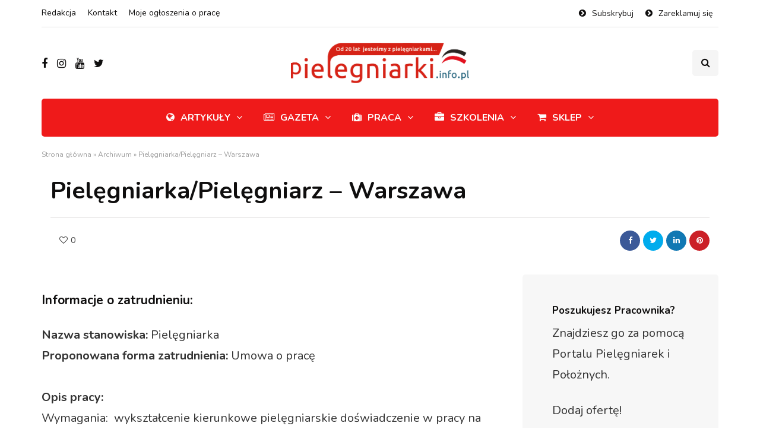

--- FILE ---
content_type: text/css; charset=utf-8
request_url: https://www.pielegniarki.info.pl/wp-content/cache/min/1/wp-content/themes/inhype-child/inc/advertisements/assets/style.css?ver=1766003564
body_size: 118
content:
.advertisements .lost-password-url{margin-top:20px}.advertisements .advertisement.item-container{padding:14px 18px;border:1px #ddd solid;border-radius:8px;margin-bottom:18px}.advertisements .advertisement.item-container .text-right{margin-bottom:0;font-size:14px}.advertisements .advertisement .item-links a,.advertisements .advertisement .item-links button{margin:0 6px;color:var(--color-theme);text-decoration:underline;background:none;border:none;cursor:pointer;padding:0}.advertisements .badge{margin-left:4px;color:#fff}.advertisements .badge-success{background-color:#5cb85c}.advertisements .badge-info{background-color:#4b4b4b}.advertisements .badge-category{background-color:#d76f42}.advertisements .text-small{font-size:12px}.advertisements .payu-job-form button{margin:0;padding:0;background:none;border:none}.advertisements .advertisement.item-container .quick-payments{margin-bottom:8px}.advertisements .advertisement.item-container .quick-payments p{margin-bottom:6px}.advertisements .advertisement-item-into{font-size:14px}.advertisements .mb-0{margin-bottom:0!important}.advertisements .advertisement-archived{background-color:rgba(231,195,195,.63)}.advertisement-meta{display:flex;gap:20px;margin-bottom:20px;padding:10px 0;border-bottom:1px solid #eee;font-size:14px;color:#666}.advertisement-meta .views{display:flex;align-items:center;gap:5px;margin-top:32px}.advertisement-meta .counter{color:#999;font-weight:500;min-width:100px}.advertisement-meta .counter:before{content:"👁 "}.advertisement-meta .counter:empty:after{content:"Ładowanie...";color:#ccc;font-style:italic}@media (max-width:768px){.advertisement-meta{flex-direction:column;gap:10px}}

--- FILE ---
content_type: text/css; charset=utf-8
request_url: https://www.pielegniarki.info.pl/wp-content/cache/min/1/wp-content/themes/inhype-child/style.css?ver=1766003565
body_size: 2856
content:
h1{margin:0!important}h2{margin:10px 0!important}.block-ads{text-align:center}.d-none{display:none!important}@media(max-width:991px){.d-sm-block,.d-md-block{display:block!important}}.sub-menu{min-width:275px!important}.block-ads{margin-bottom:20px}header.main-header.fixed[class*="header-layout-menu-below-header"] .mainmenu{margin-top:10px!important;margin-bottom:10px!important}@media(max-width:991px){.sub-menu a{color:#000!important}}.blog-posts-list .wpcf7,#acf-form,#wpcf7-f71874-p71870-o1{padding:25px;background:#f5f5f5}#acf-form h3{margin-top:0}.acf-form-submit{text-align:center;margin-top:20px}.blog-posts-list .wpcf7 .wpcf7-list-item-label{font-size:13px;line-height:15px}.wpcf7-response-output{text-align:center}.inhype-list-post{margin-bottom:20px}.acf-field input[type="text"],.acf-field input[type="password"],.acf-field input[type="date"],.acf-field input[type="datetime"],.acf-field input[type="datetime-local"],.acf-field input[type="email"],.acf-field input[type="month"],.acf-field input[type="number"],.acf-field input[type="search"],.acf-field input[type="tel"],.acf-field input[type="time"],.acf-field input[type="url"],.acf-field input[type="week"],.acf-field textarea,.acf-field select{height:44px;font-size:16px}.acf-icon.-globe.-small{margin-top:10px}label.sf-label-checkbox,label.sf-label-radio{font-weight:400}.container-page-item-title{padding:0 15px}.single-post.blog-small-page-width .post-container .col-md-12 .blog-post-single,.single-post.blog-small-page-width .post-container-bottom .col-md-12 .author-bio,.single-post.blog-small-page-width .post-container-bottom .col-md-12 .navigation-post,.single-post.blog-small-page-width .post-container-bottom .col-md-12 .comments-form-wrapper,.single-post.blog-small-page-width .post-container-bottom .col-md-12 .comments-area,.single-post.blog-small-page-width .post-container-bottom .col-md-12 .inhype-subscribe-block,.single-post.blog-small-page-width .post-container-bottom .col-md-12 .blog-post-related-wrapper,.page.blog-small-page-width .page-container .col-md-12 .entry-content,.page.blog-small-page-width .page-container .col-md-12 .comments-form-wrapper,.page.blog-small-page-width .page-container .col-md-12 .comments-area{margin:0}.comment-form-fm-sign{display:none}#breadcrumbs,#breadcrumbs a{font-size:12px;text-decoration:none;color:#9F9F9F}.claim{font-size:32px;line-height:1}@media(max-width:500px){.claim{font-size:16px}}header .logo-link img{height:auto}@media (max-width:400px){.header-center-custom-content span{font-size:24px!important}}.term-w-polsce #praca-sidebar #search_filter_register_widget-6{display:none}.term-za-granica #praca-sidebar #search_filter_register_widget-5{display:none}.sf-input-range-number{padding:8px 10px!important}header[class*="header-layout-menu-below-header"]{margin-bottom:0!important}.mainmenu-mobile-toggle{width:44px;height:44px}.inhype-textwidget h1{font-size:28px;color:#fff;margin-bottom:10px!important}.inhype-block-title h2{font-size:28px}.single-post .page-item-title-single .inhype-post .post-categories{margin-top:20px;margin-bottom:20px!important}.inhype-block-title h2 a{text-decoration:none;color:#0f0e0e}.home .post-excerpt{display:none}.content-block .page-container,.content-block .post-container{margin-top:0}.nav-post-prev a,.nav-post-next a{background:var(--color-button)!important;border:1px solid var(--color-button)!important;color:#fff!important}.nav-post-prev a:hover,.nav-post-next a:hover{background:var(--color-button-hover)!important;border:1px solid var(--color-button-hover)!important;color:#fff!important}.select2-container,.sf-field-post-meta-szkolenie_kk label,.sf-field-post-meta-szkolenie_s label,.sf-field-post-meta-szkolenie_ks label,.sf-field-post-meta-wojewodztwo label,.sf-field-post-meta-kraj label,.sf-field-post-meta-miasto label{width:100%}input[type=submit]{white-space:normal}.inhype-post .post-date,.inhype-post .post-read-time{font-size:inherit;line-height:1.1}@media(max-width:991px){header .navbar .nav>li{padding:10px 0!important}}@media (max-width:991px){header.main-header{margin-bottom:20px!important}.menu-icon{display:inline-block!important;width:30px!important}}.partners{text-align:center}.partners h3{font-size:18px}.page-template-page-szkolenia .equal-height{display:flex;flex-wrap:wrap}.page-template-page-szkolenia .equal-height .col-md-6{display:flex;flex-direction:column;margin-bottom:15px;margin-top:15px}.page-template-page-szkolenia .equal-height .col-md-6 .content{flex-grow:1;display:flex;justify-content:center;align-items:center;background-color:#fff;border:1px solid #ddd;border-radius:16px;padding:25px 15px;color:#fff;text-align:center;min-height:200px}.page-template-page-szkolenia .equal-height .col-md-6 .content img{max-height:180px;width:auto}.mainmenu-mobile-toggle i{padding:12px}.video-container{overflow:hidden;position:relative;width:100%}.video-container::after{padding-top:56.25%;display:block;content:''}.video-container iframe{position:absolute;top:0;left:0;width:100%;height:100%}@media(max-width:767px){.acf-field-5fbb8766b95cf,.acf-field-60453304fd6a4,.acf-field-5fe041108442f,.acf-field-5fe0415c84430,.acf-field-5fe041b784432{width:100%!important}.single-post .page-item-title-single .inhype-post .post-details-bottom{margin-top:0;padding-top:0}}@media(max-width:991px){.after-filters{display:flex;flex-direction:column-reverse}}.post-type-archive-gazety .inhype-list-post.inhype-post .inhype-post-image-wrapper{width:200px}header.main-header.fixed[class*="header-layout-menu-below-header"] .mainmenu{margin-top:0!important;margin-bottom:0!important}header.main-header.fixed .navbar .nav>li{padding-top:10px!important;padding-bottom:10px!important}.blog-post-related-wrapper{border-bottom:1px solid var(--color-border-grey);padding-bottom:40px}.inhype-post-details.text-center{text-align:center!important}.img-gazeta{background-position:center!important;width:200px!important}.inhype-post .inhype-post-image-wrapper .inhype-post-image.img-gazeta{left:50%;transform:translateX(-50%)}.img-gazeta-wrapper{background:none!important}.logo img{max-width:300px!important}@media(max-width:767px){header .logo-link img{width:225px!important}}.inhype-featured-categories-wrapper .inhype-featured-category{height:185px}.single-post .container-page-item-title-2column .page-item-single-image-column{overflow:hidden}.blog-post-single .post-content img{height:auto!important}.logo{margin:0 auto}@media(max-width:767px){.single-ogloszenia #post-sidebar{margin-top:20px}.post-type-archive-gazety .inhype-post-image-wrapper{margin:0 auto!important}.post-type-archive-gazety .inhype-list-post.inhype-post .inhype-post-image-wrapper{height:240px!important;padding:0!important;margin:0 auto!important}.post-type-archive-gazety .inhype-post-image{width:200px!important;height:240px!important}.post-type-archive-gazety .inhype-post-details{text-align:center}.post-type-archive-gazety .post-readmore a{margin:0 auto!important}}.home .inhype-featured-categories-wrapper .inhype-featured-category .inhype-featured-category-overlay{padding:0}.home .inhype-featured-categories-wrapper .inhype-featured-category{height:auto;background:transparent!important}.home .inhype-featured-categories-wrapper.inhype-block .inhype-post{margin-bottom:0}.home .inhype-featured-categories-wrapper .inhype-featured-category.without-bg:hover .inhype-featured-category-overlay,.post-categories-list .post-categories-image.inhype-image,.sidebar .widget.widget_inhype_categories .inhype-post:hover .post-categories-image,.sidebar .widget.widget_inhype_categories .inhype-image-wrapper:not(.with-bg):hover{background:transparent!important;background-color:transparent!important}.home .inhype-featured-categories-wrapper .post-categories a,.post-categories-list .post-category{border:1px solid #e0dede!important}.sidebar .widget.widget_inhype_categories .post-categories-overlay{padding:0}@media(max-width:991px){#search_filter_register_widget-13 form,#search_filter_register_widget-12 form,#search_filter_register_widget-9 form,#search_filter_register_widget-7 form,#search_filter_register_widget-10 form{display:none}#search_filter_register_widget-13 h2,#search_filter_register_widget-12 h2,#search_filter_register_widget-9 h2,#search_filter_register_widget-7 h2,#search_filter_register_widget-10 h2{cursor:pointer}#search_filter_register_widget-13 h2::after,#search_filter_register_widget-12 h2::after,#search_filter_register_widget-9 h2::after,#search_filter_register_widget-7 h2::after,#search_filter_register_widget-10 h2::after{display:inline-block;font-family:fontawesome;content:"";font-style:normal;font-weight:400;margin-left:10px;margin-right:0;margin-top:-1px;color:#333}}.container-page-item-title-2column{border-radius:5px}.container-page-item-title-2column .page-item-single-image-column img{max-width:100%;max-height:100%;width:auto;height:auto;position:absolute;top:50%;left:50%;transform:translate(-50%,-50%)}.single-post .container-page-item-title .author-image-wrapper img{width:45px;height:45px;border-radius:50px}.single-post .container-page-item-title .author-image,.single-post .container-page-item-title .author-posts{display:inline-block;margin-right:10px}.single-post .container-page-item-title .author-posts{color:#9F9F9F}.single-post .container-page-item-title .author-posts a{color:rgb(131,127,127)}.page .page-item-title-single{margin-top:0}.single-ogloszenia .page-item-title-single .inhype-post .post-title,.single-szkolenia .page-item-title-single .inhype-post .post-title{font-size:40px;max-width:70%;word-wrap:break-word}@media (max-width:767px){.single-ogloszenia .page-item-title-single .inhype-post .post-title,.single-ogloszenia .container-page-item-title.without-bg .page-item-title-single.page-item-title-single-inside .inhype-post .post-title,.single-szkolenia .page-item-title-single .inhype-post .post-title,.single-szkolenia .container-page-item-title.without-bg .page-item-title-single.page-item-title-single-inside .inhype-post .post-title{max-width:100%;padding-left:0;padding-right:0;font-size:var(--fontsize-post-title-regular)}}.single-ogloszenia .page-item-title-single .inhype-post .post-details-bottom .post-info-wrapper,.single-szkolenia .page-item-title-single .inhype-post .post-details-bottom .post-info-wrapper{flex-grow:0;justify-content:flex-start;width:50%}.single-ogloszenia .page-item-title-single .inhype-post .post-details-bottom,.single-szkolenia .page-item-title-single .inhype-post .post-details-bottom{padding-bottom:0;margin-top:20px;padding-top:20px;justify-content:left;border-top:1px solid rgba(255,255,255,.3);line-height:35px}.single-ogloszenia .container-page-item-title.without-bg .page-item-title-single .inhype-post .post-details-bottom,.single-szkolenia .container-page-item-title.without-bg .page-item-title-single .inhype-post .post-details-bottom{border-color:var(--color-border-grey);margin-bottom:20px}.single-ogloszenia .inhype-post .post-details-bottom .post-info-share,.single-szkolenia .inhype-post .post-details-bottom .post-info-share{flex-grow:1}@media (max-width:767px){.inhype-featured-categories-wrapper .inhype-featured-category{margin-bottom:10px!important}}.home .img-gazeta{border:1px solid #e0dede}.blog-posts-list.blog-layout-grid.inhype-blog-col-2 .inhype-text-post{width:100%}.advads-size-tooltip-w{text-align:center;margin-bottom:50px}@media(max-width:768px){.img-gazeta{width:100%!important;max-width:400px}.home .inhype-showcase6-block-wrapper .col-md-4{display:none}.home .inhype-showcase6-block-wrapper .col-md-4:first-child{display:block}}@media(max-width:500px){.inhype-post .inhype-post-image-wrapper.img-gazeta-wrapper{padding-bottom:120%}}.tax-kategorie-szkolenia .sf-field-post-meta-szkolenie_s,.tax-kategorie-szkolenia .sf-field-post-meta-szkolenie_ks,.tax-kategorie-szkolenia .sf-field-post-meta-szkolenie_kk,.tax-kategorie-ogloszenia .sf-field-post-meta-kraj,.tax-kategorie-ogloszenia .sf-field-post-meta-miasto,.tax-kategorie-ogloszenia .sf-field-post-meta-wojewodztwo{display:none!important}.tax-kategorie-szkolenia.term-kursy-kwalifikacyjne .sf-field-post-meta-szkolenie_kk,.tax-kategorie-szkolenia.term-kursy-specjalistyczne .sf-field-post-meta-szkolenie_ks,.tax-kategorie-szkolenia.term-specjalizacje .sf-field-post-meta-szkolenie_s,.tax-kategorie-ogloszenia.term-w-polsce .sf-field-post-meta-wojewodztwo,.tax-kategorie-ogloszenia.term-w-polsce .sf-field-post-meta-miasto,.tax-kategorie-ogloszenia.term-za-granica .sf-field-post-meta-kraj{display:block!important}.inhype-list-post.inhype-post .inhype-post-image-wrapper{padding-bottom:0!important}.acf-field-60b014436299d{display:none}.twitter-tweet{margin:10px auto!important}@media (max-width:991px){.hide-on-mobile{display:none}}.products-slider{position:relative;margin-top:20px;margin-bottom:20px}.products-slider .inhype-post .inhype-post-image-wrapper{padding-bottom:150%}.products-slider .slick-prev,.products-slider .slick-next{width:60px;height:60px;background-color:rgba(255,255,255,.7);border-radius:50%;align-items:center;justify-content:center;z-index:1;position:absolute;border:none;top:35%}.products-slider .slick-prev{left:30px}.products-slider .slick-next{right:30px}.products-slider .slick-arrow:hover{background-color:rgba(255,255,255,1)}.products-slider .centered-text{display:flex;align-items:center;justify-content:center;margin:0}.horizontal-sidebar{list-style-type:none;padding:4px 8px;border:1px #ddd solid;border-radius:8px;margin:0 0 25px}.horizontal-sidebar h2{padding-left:10px}.horizontal-sidebar .searchandfilter ul{padding:0;margin:0}.horizontal-sidebar .searchandfilter>ul{display:flex;list-style-type:none;flex-wrap:wrap}.horizontal-sidebar .searchandfilter>ul>li{flex-grow:1;padding:10px}.horizontal-sidebar .searchandfilter>ul>li>label{width:100%}.horizontal-sidebar .searchandfilter .sf-range-max,.horizontal-sidebar .searchandfilter .sf-range-min{max-width:100px}@media (max-width:991px){.horizontal-sidebar .widget_search_filter_register_widget form.searchandfilter{display:none}.horizontal-sidebar .widget_search_filter_register_widget>h2{cursor:pointer}.horizontal-sidebar .widget_search_filter_register_widget>h2::after{display:inline-block;font-family:fontawesome;content:"";font-style:normal;font-weight:400;margin-left:10px;margin-right:0;margin-top:-1px;color:#333}.horizontal-sidebar .widget_search_filter_register_widget.opened>h2::after{content:"\f106"}.horizontal-sidebar .searchandfilter>ul>li{width:100%}.praca-sidebar .widget_inhype_list_entries,.szkolenia-sidebar .widget_inhype_list_entries{display:none}}.job-offer-additional-info-input textarea{min-height:120px}

--- FILE ---
content_type: text/css; charset=utf-8
request_url: https://www.pielegniarki.info.pl/wp-content/cache/min/1/wp-content/uploads/style-cache-.css?ver=1766003565
body_size: 747
content:
header .col-md-12{height:120px}.navbar .nav>li{padding-top:10px;padding-bottom:10px}.nav>li>.sub-menu{margin-top:10px}.header-menu li a,.header-menu .menu-top-menu-container-toggle{padding-top:10px;padding-bottom:10px}.header-menu .menu-top-menu-container-toggle+div[class*="-container"]{top:calc(10px + 10px + 15px)}header .logo-link img{width:300px}.inhype-blog-posts-slider .inhype-post{height:420px}.inhype-blog-posts-slider{max-height:420px}@media (min-width:1024px){body.single-post.blog-post-header-with-bg.blog-post-transparent-header-enable .container-page-item-title.with-bg .page-item-title-single,body.page.blog-post-header-with-bg.blog-post-transparent-header-enable .container-page-item-title.with-bg .page-item-title-single{padding-top:240px}}.inhype-post .inhype-post-image-wrapper{padding-bottom:64.8648%}.inhype-subscribe-block{background-image:url(https://wp.wp-preview.com/inhype/inhype-10/wp-content/uploads/2020/06/eaggqoiddmg.jpg);background-repeat:no-repeat;background-position:center center;background-size:cover;background-attachment:scroll}.inhype-subscribe-block{background-color:#444}@media (max-width:991px){.header-menu-bg{display:none}}.headers-font,h1,h2,h3,h4,h5,h6,.h1,.h2,.h3,.h4,.h5,.h6,.blog-post .format-quote .entry-content,blockquote,.sidebar .widget .post-title,.author-bio strong,.navigation-post .nav-post-name,.sidebar .widgettitle,.post-worthreading-post-container .post-worthreading-post-title,.post-worthreading-post-wrapper .post-worthreading-post-button,.page-item-title-archive .page-description,.sidebar .widget.widget_inhype_categories,.sidebar .widget.widget_nav_menu li,.widget_recent_entries li a,.widget_recent_comments li a,.widget_archive li a,.widget_rss li a{font-family:'Nunito';font-weight:700}body{font-family:'Nunito';font-size:20px}.additional-font,.btn,input[type="submit"],.woocommerce #content input.button,.woocommerce #respond input#submit,.woocommerce a.button,.woocommerce button.button,.woocommerce input.button,.woocommerce-page #content input.button,.woocommerce-page #respond input#submit,.woocommerce-page a.button,.woocommerce-page button.button,.woocommerce-page input.button,.woocommerce a.added_to_cart,.woocommerce-page a.added_to_cart,.woocommerce span.onsale,.woocommerce ul.products li.product .onsale,.wp-block-button a.wp-block-button__link,.header-menu li.menu-item>a,.header-menu .topmenu-custom-content,.mainmenu li.menu-item>a,.footer-menu,.inhype-post .post-categories,.sidebar .widget .post-categories,.blog-post .post-categories,.inhype-blog-posts-slider .inhype-post-details .inhype-post-info,.post-subtitle-container,.sidebar .widget .post-date,.sidebar .widget .post-author,.inhype-post .post-author,.inhype-post .post-date,.inhype-post .post-details-bottom,.inhype-post .post-read-time,.blog-post .tags,.navigation-post .nav-post-title,.comment-metadata .date,header .header-blog-info,.inhype-subscribe-block h6,.header-topline-wrapper .header-topline,.navigation-post .nav-post-button-title,.sidebar .widget.widget_inhype_social_icons .social-icons-wrapper{font-family:'Nunito'}:root{--color-body-bg:#ffffff;--color-body-text:#333333;--color-theme:#ea292d;--color-theme-alt:#ea292d;--color-button:#ea292d;--color-button-hover:#48494b;--color-mainmenu-dark-bg:#ef1a1a;--color-mainmenu-dark-bg-grad:#ef1a1a;--color-mainmenu-link:#fcfcfc;--color-mainmenu-link-hover:#f3e1e1;--color-mainmenu-submenu-bg:#ea292d;--color-mainmenu-submenu-link:#ffffff;--color-mainmenu-submenu-link-hover:#ffffff;--color-bg-topmenu:#ffffff;--color-bg-topmenu-dark-bg:#ef1a1a;--color-bg-footer:#FFFFFF;--color-bg-footer-dark:#13181C;--color-reading-progress-bar:#281f22}

--- FILE ---
content_type: application/javascript; charset=utf-8
request_url: https://www.pielegniarki.info.pl/wp-content/cache/min/1/wp-content/themes/inhype-child/assets/js/scripts.js?ver=1766003565
body_size: 374
content:
function setCookie(cname,cvalue,exdays){var d=new Date();d.setTime(d.getTime()+(exdays*24*60*60*1000));var expires="expires="+d.toUTCString();document.cookie=cname+"="+cvalue+";"+expires+";path=/"}
document.addEventListener('wpcf7mailsent',function(event){if(event.detail.contactFormId==64343){setCookie('newspaper','1',9999);setTimeout(function(){location='/gazety/'},1000)}},!1);jQuery().ready(function(){if(jQuery(window).width()<992){jQuery('#search_filter_register_widget-13 h2,#search_filter_register_widget-12 h2,#search_filter_register_widget-9 h2,#search_filter_register_widget-7 h2,#search_filter_register_widget-10 h2').click(function(){jQuery(this).next('form').slideToggle()})}
jQuery(document).ready(function(){jQuery('.products-slider').each(function(){let slidesToShow=jQuery(this).data('slides-to-show');let autoplaySpeed=jQuery(this).data('autoplay-speed');jQuery(this).slick({infinite:!0,slidesToShow:slidesToShow,slidesToScroll:1,swipeToSlide:!0,autoplay:!0,autoplaySpeed:autoplaySpeed,arrows:!0,dots:!1,pauseOnHover:!1,prevArrow:'<button type="button" class="slick-prev"><i class="fa fa-chevron-left"></i></button>',nextArrow:'<button type="button" class="slick-next"><i class="fa fa-chevron-right"></i></button>',responsive:[{breakpoint:992,settings:{slidesToShow:3,}},{breakpoint:768,settings:{slidesToShow:2,}},],})});jQuery('.equal-height').each(function(){setEqualHeight(this,".equal-col");setEqualHeight(this,".post-title")});function setEqualHeight(obj,selector){var $columns=jQuery(obj).find(selector);var tallestcolumn=0;$columns.each(function(){var currentHeight=jQuery(this).height();if(currentHeight>tallestcolumn){tallestcolumn=currentHeight}});$columns.height(tallestcolumn)}})});jQuery(document).ready(function(){jQuery('.widget_search_filter_register_widget > h2.widgettitle').on('click',function(){if(jQuery(window).width()<992){var $widget=jQuery(this).parent();var $form=$widget.find('form');$form.slideToggle(300,function(){if($form.is(':visible')){$widget.addClass('opened')}else{$widget.removeClass('opened')}})}})})

--- FILE ---
content_type: application/javascript; charset=utf-8
request_url: https://www.pielegniarki.info.pl/wp-content/cache/min/1/wp-content/themes/inhype-child/inc/advertisements/assets/js/counter.js?ver=1766003567
body_size: 1
content:
jQuery(document).ready(function($){var ViewCounter={init:function(){this.loadCounter();this.incrementCounter()},loadCounter:function(){var self=this;$.ajax({url:viewCounter.ajax_url,type:'POST',data:{action:'get_view_counter',post_id:viewCounter.post_id,nonce:viewCounter.nonce},success:function(response){if(response.success){self.updateCounterDisplay(response.data.count)}else{console.error('Błąd ładowania licznika:',response.data);$('.counter').text('Błąd ładowania')}},error:function(xhr,status,error){console.error('Błąd AJAX przy ładowaniu licznika:',error);$('.counter').text('Błąd ładowania')}})},incrementCounter:function(){var self=this;setTimeout(function(){$.ajax({url:viewCounter.ajax_url,type:'POST',data:{action:'increment_view_counter',post_id:viewCounter.post_id,nonce:viewCounter.nonce},success:function(response){if(response.success){self.updateCounterDisplay(response.data.count)}},error:function(xhr,status,error){}})},2000)},updateCounterDisplay:function(count){var displayText=this.formatCount(count);$('.counter').text(displayText)},formatCount:function(count){if(count===0){return viewCounter.texts.no_views}else if(count===1){return'1 '+viewCounter.texts.view_singular}else if(count<5){return count+' '+viewCounter.texts.view_plural_2_4}else{return count+' '+viewCounter.texts.view_plural_5_plus}}};if($('.counter').length>0){ViewCounter.init()}})